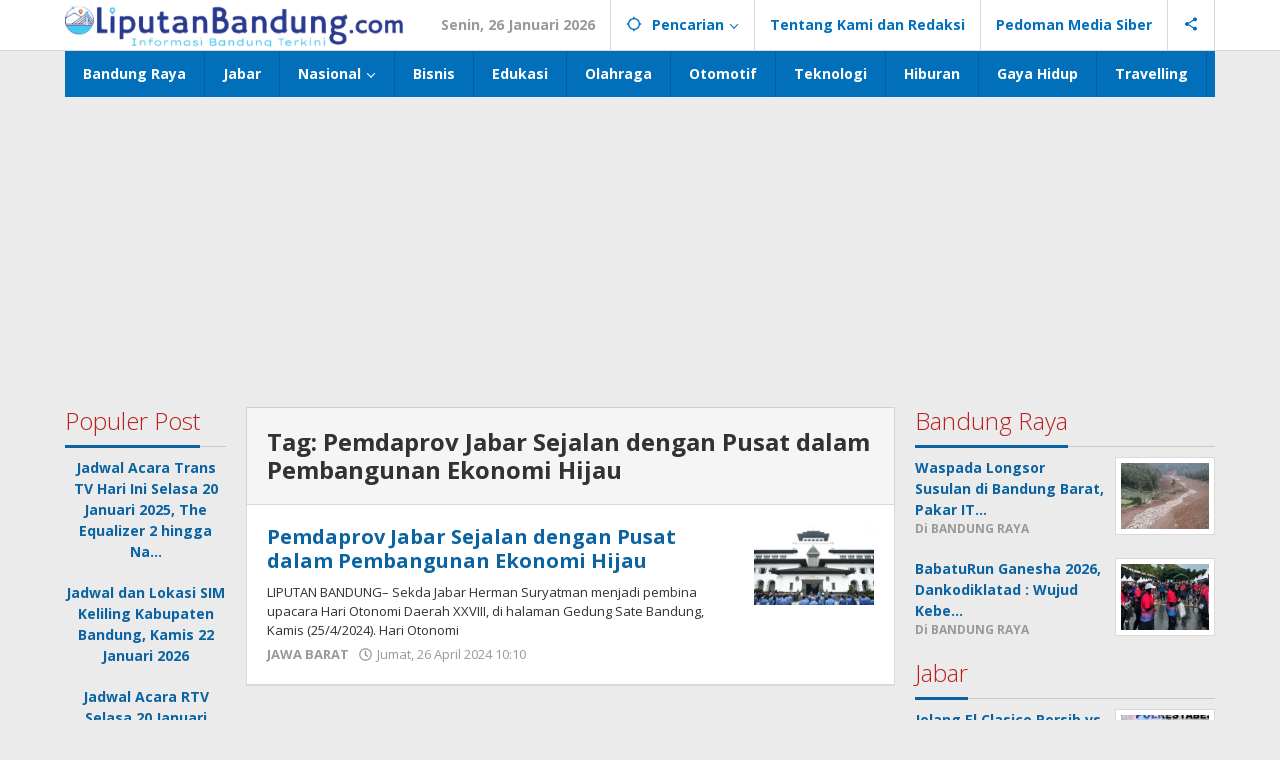

--- FILE ---
content_type: text/html; charset=UTF-8
request_url: https://liputanbandung.com/tag/pemdaprov-jabar-sejalan-dengan-pusat-dalam-pembangunan-ekonomi-hijau/
body_size: 15865
content:
<!DOCTYPE html>
<html lang="id">
<head itemscope="itemscope" itemtype="https://schema.org/WebSite">
<meta charset="UTF-8">
<meta name="viewport" content="width=device-width, initial-scale=1">
<meta property="og:image" content="https://liputanbandung.com/wp-content/uploads/2024/04/IMG_20240426_100605.jpg">

<link rel="profile" href="https://gmpg.org/xfn/11">

<meta name='robots' content='index, follow, max-image-preview:large, max-snippet:-1, max-video-preview:-1' />
	<style>img:is([sizes="auto" i], [sizes^="auto," i]) { contain-intrinsic-size: 3000px 1500px }</style>
	
	<!-- This site is optimized with the Yoast SEO plugin v26.6 - https://yoast.com/wordpress/plugins/seo/ -->
	<title>Pemdaprov Jabar Sejalan dengan Pusat dalam Pembangunan Ekonomi Hijau Archive - Liputan Bandung</title>
	<link rel="canonical" href="https://liputanbandung.com/tag/pemdaprov-jabar-sejalan-dengan-pusat-dalam-pembangunan-ekonomi-hijau/" />
	<meta property="og:locale" content="id_ID" />
	<meta property="og:type" content="article" />
	<meta property="og:title" content="Pemdaprov Jabar Sejalan dengan Pusat dalam Pembangunan Ekonomi Hijau Archive - Liputan Bandung" />
	<meta property="og:url" content="https://liputanbandung.com/tag/pemdaprov-jabar-sejalan-dengan-pusat-dalam-pembangunan-ekonomi-hijau/" />
	<meta property="og:site_name" content="Liputan Bandung" />
	<meta property="og:image" content="https://liputanbandung.com/wp-content/uploads/2025/09/Desain-tanpa-judul-3.png" />
	<meta property="og:image:width" content="1645" />
	<meta property="og:image:height" content="219" />
	<meta property="og:image:type" content="image/png" />
	<meta name="twitter:card" content="summary_large_image" />
	<script type="application/ld+json" class="yoast-schema-graph">{"@context":"https://schema.org","@graph":[{"@type":"CollectionPage","@id":"https://liputanbandung.com/tag/pemdaprov-jabar-sejalan-dengan-pusat-dalam-pembangunan-ekonomi-hijau/","url":"https://liputanbandung.com/tag/pemdaprov-jabar-sejalan-dengan-pusat-dalam-pembangunan-ekonomi-hijau/","name":"Pemdaprov Jabar Sejalan dengan Pusat dalam Pembangunan Ekonomi Hijau Archive - Liputan Bandung","isPartOf":{"@id":"https://liputanbandung.com/#website"},"primaryImageOfPage":{"@id":"https://liputanbandung.com/tag/pemdaprov-jabar-sejalan-dengan-pusat-dalam-pembangunan-ekonomi-hijau/#primaryimage"},"image":{"@id":"https://liputanbandung.com/tag/pemdaprov-jabar-sejalan-dengan-pusat-dalam-pembangunan-ekonomi-hijau/#primaryimage"},"thumbnailUrl":"https://liputanbandung.com/wp-content/uploads/2024/04/IMG_20240426_100605.jpg","breadcrumb":{"@id":"https://liputanbandung.com/tag/pemdaprov-jabar-sejalan-dengan-pusat-dalam-pembangunan-ekonomi-hijau/#breadcrumb"},"inLanguage":"id"},{"@type":"ImageObject","inLanguage":"id","@id":"https://liputanbandung.com/tag/pemdaprov-jabar-sejalan-dengan-pusat-dalam-pembangunan-ekonomi-hijau/#primaryimage","url":"https://liputanbandung.com/wp-content/uploads/2024/04/IMG_20240426_100605.jpg","contentUrl":"https://liputanbandung.com/wp-content/uploads/2024/04/IMG_20240426_100605.jpg","width":1200,"height":800,"caption":"Pemdaprov Jabar Sejalan dengan Pusat dalam Pembangunan Ekonomi Hijau"},{"@type":"BreadcrumbList","@id":"https://liputanbandung.com/tag/pemdaprov-jabar-sejalan-dengan-pusat-dalam-pembangunan-ekonomi-hijau/#breadcrumb","itemListElement":[{"@type":"ListItem","position":1,"name":"Home","item":"https://liputanbandung.com/"},{"@type":"ListItem","position":2,"name":"Pemdaprov Jabar Sejalan dengan Pusat dalam Pembangunan Ekonomi Hijau"}]},{"@type":"WebSite","@id":"https://liputanbandung.com/#website","url":"https://liputanbandung.com/","name":"Liputan Bandung","description":"Informasi Bandung Terkini","publisher":{"@id":"https://liputanbandung.com/#/schema/person/1dc907562a865a7342b8f1a1260a518b"},"potentialAction":[{"@type":"SearchAction","target":{"@type":"EntryPoint","urlTemplate":"https://liputanbandung.com/?s={search_term_string}"},"query-input":{"@type":"PropertyValueSpecification","valueRequired":true,"valueName":"search_term_string"}}],"inLanguage":"id"},{"@type":["Person","Organization"],"@id":"https://liputanbandung.com/#/schema/person/1dc907562a865a7342b8f1a1260a518b","name":"Liputan Bandung","image":{"@type":"ImageObject","inLanguage":"id","@id":"https://liputanbandung.com/#/schema/person/image/","url":"https://secure.gravatar.com/avatar/976dc70a556e4d351de5d08c881bca21f0940315fb0a5c4d88ae8a3e7705c668?s=96&d=mm&r=g","contentUrl":"https://secure.gravatar.com/avatar/976dc70a556e4d351de5d08c881bca21f0940315fb0a5c4d88ae8a3e7705c668?s=96&d=mm&r=g","caption":"Liputan Bandung"},"logo":{"@id":"https://liputanbandung.com/#/schema/person/image/"},"sameAs":["https://liputanbandung.com"]}]}</script>
	<!-- / Yoast SEO plugin. -->


<link rel='dns-prefetch' href='//fonts.googleapis.com' />
<link rel="alternate" type="application/rss+xml" title="Liputan Bandung &raquo; Feed" href="https://liputanbandung.com/feed/" />
<link rel="alternate" type="application/rss+xml" title="Liputan Bandung &raquo; Umpan Komentar" href="https://liputanbandung.com/comments/feed/" />
<link rel="alternate" type="application/rss+xml" title="Liputan Bandung &raquo; Pemdaprov Jabar Sejalan dengan Pusat dalam Pembangunan Ekonomi Hijau Umpan Tag" href="https://liputanbandung.com/tag/pemdaprov-jabar-sejalan-dengan-pusat-dalam-pembangunan-ekonomi-hijau/feed/" />
<script type="text/javascript">
/* <![CDATA[ */
window._wpemojiSettings = {"baseUrl":"https:\/\/s.w.org\/images\/core\/emoji\/16.0.1\/72x72\/","ext":".png","svgUrl":"https:\/\/s.w.org\/images\/core\/emoji\/16.0.1\/svg\/","svgExt":".svg","source":{"concatemoji":"https:\/\/liputanbandung.com\/wp-includes\/js\/wp-emoji-release.min.js?ver=6.8.2"}};
/*! This file is auto-generated */
!function(s,n){var o,i,e;function c(e){try{var t={supportTests:e,timestamp:(new Date).valueOf()};sessionStorage.setItem(o,JSON.stringify(t))}catch(e){}}function p(e,t,n){e.clearRect(0,0,e.canvas.width,e.canvas.height),e.fillText(t,0,0);var t=new Uint32Array(e.getImageData(0,0,e.canvas.width,e.canvas.height).data),a=(e.clearRect(0,0,e.canvas.width,e.canvas.height),e.fillText(n,0,0),new Uint32Array(e.getImageData(0,0,e.canvas.width,e.canvas.height).data));return t.every(function(e,t){return e===a[t]})}function u(e,t){e.clearRect(0,0,e.canvas.width,e.canvas.height),e.fillText(t,0,0);for(var n=e.getImageData(16,16,1,1),a=0;a<n.data.length;a++)if(0!==n.data[a])return!1;return!0}function f(e,t,n,a){switch(t){case"flag":return n(e,"\ud83c\udff3\ufe0f\u200d\u26a7\ufe0f","\ud83c\udff3\ufe0f\u200b\u26a7\ufe0f")?!1:!n(e,"\ud83c\udde8\ud83c\uddf6","\ud83c\udde8\u200b\ud83c\uddf6")&&!n(e,"\ud83c\udff4\udb40\udc67\udb40\udc62\udb40\udc65\udb40\udc6e\udb40\udc67\udb40\udc7f","\ud83c\udff4\u200b\udb40\udc67\u200b\udb40\udc62\u200b\udb40\udc65\u200b\udb40\udc6e\u200b\udb40\udc67\u200b\udb40\udc7f");case"emoji":return!a(e,"\ud83e\udedf")}return!1}function g(e,t,n,a){var r="undefined"!=typeof WorkerGlobalScope&&self instanceof WorkerGlobalScope?new OffscreenCanvas(300,150):s.createElement("canvas"),o=r.getContext("2d",{willReadFrequently:!0}),i=(o.textBaseline="top",o.font="600 32px Arial",{});return e.forEach(function(e){i[e]=t(o,e,n,a)}),i}function t(e){var t=s.createElement("script");t.src=e,t.defer=!0,s.head.appendChild(t)}"undefined"!=typeof Promise&&(o="wpEmojiSettingsSupports",i=["flag","emoji"],n.supports={everything:!0,everythingExceptFlag:!0},e=new Promise(function(e){s.addEventListener("DOMContentLoaded",e,{once:!0})}),new Promise(function(t){var n=function(){try{var e=JSON.parse(sessionStorage.getItem(o));if("object"==typeof e&&"number"==typeof e.timestamp&&(new Date).valueOf()<e.timestamp+604800&&"object"==typeof e.supportTests)return e.supportTests}catch(e){}return null}();if(!n){if("undefined"!=typeof Worker&&"undefined"!=typeof OffscreenCanvas&&"undefined"!=typeof URL&&URL.createObjectURL&&"undefined"!=typeof Blob)try{var e="postMessage("+g.toString()+"("+[JSON.stringify(i),f.toString(),p.toString(),u.toString()].join(",")+"));",a=new Blob([e],{type:"text/javascript"}),r=new Worker(URL.createObjectURL(a),{name:"wpTestEmojiSupports"});return void(r.onmessage=function(e){c(n=e.data),r.terminate(),t(n)})}catch(e){}c(n=g(i,f,p,u))}t(n)}).then(function(e){for(var t in e)n.supports[t]=e[t],n.supports.everything=n.supports.everything&&n.supports[t],"flag"!==t&&(n.supports.everythingExceptFlag=n.supports.everythingExceptFlag&&n.supports[t]);n.supports.everythingExceptFlag=n.supports.everythingExceptFlag&&!n.supports.flag,n.DOMReady=!1,n.readyCallback=function(){n.DOMReady=!0}}).then(function(){return e}).then(function(){var e;n.supports.everything||(n.readyCallback(),(e=n.source||{}).concatemoji?t(e.concatemoji):e.wpemoji&&e.twemoji&&(t(e.twemoji),t(e.wpemoji)))}))}((window,document),window._wpemojiSettings);
/* ]]> */
</script>
<link rel='stylesheet' id='dashicons-css' href='https://liputanbandung.com/wp-includes/css/dashicons.min.css?ver=6.8.2' type='text/css' media='all' />
<link rel='stylesheet' id='post-views-counter-frontend-css' href='https://liputanbandung.com/wp-content/plugins/post-views-counter/css/frontend.min.css?ver=1.6.0' type='text/css' media='all' />
<style id='wp-emoji-styles-inline-css' type='text/css'>

	img.wp-smiley, img.emoji {
		display: inline !important;
		border: none !important;
		box-shadow: none !important;
		height: 1em !important;
		width: 1em !important;
		margin: 0 0.07em !important;
		vertical-align: -0.1em !important;
		background: none !important;
		padding: 0 !important;
	}
</style>
<link rel='stylesheet' id='majalahpro-core-css' href='https://liputanbandung.com/wp-content/plugins/majalahpro-core/css/majalahpro-core.css?ver=1.2.9' type='text/css' media='all' />
<link rel='stylesheet' id='majalahpro-fonts-css' href='https://fonts.googleapis.com/css?family=Open+Sans%3Aregular%2Citalic%2C700%2C300%26subset%3Dlatin%2C&#038;ver=1.3.1' type='text/css' media='all' />
<link rel='stylesheet' id='majalahpro-style-css' href='https://liputanbandung.com/wp-content/themes/majalahpro/style.css?ver=1.3.1' type='text/css' media='all' />
<style id='majalahpro-style-inline-css' type='text/css'>
body{color:#323233;font-family:"Open Sans",arial,sans-serif;}kbd,a.button,button,.button,button.button,input[type="button"],input[type="reset"],input[type="submit"],#infinite-handle span,ol.comment-list li div.reply .comment-reply-link,#cancel-comment-reply-link,.tagcloud a,.tagcloud ul,ul.page-numbers li span.page-numbers,.prevnextpost-links a .prevnextpost,.page-links .page-link-number,.sidr,#navigationamp,.firstpage-title,.gmr-ajax-tab > li > a.js-tabs__title-active,.gmr-ajax-tab > li > a.js-tabs__title-active:focus,.gmr-ajax-tab > li > a.js-tabs__title-active:hover,#secondary-slider .splide__slide.is-active{background-color:#0b63a1;}#primary-menu .sub-menu-search,#primary-menu .sub-menu,#primary-menu .children,.gmr-ajax-loader{border-bottom-color:#0b63a1;}blockquote,a.button,button,.button,button.button,input[type="button"],input[type="reset"],input[type="submit"],.gmr-theme div.sharedaddy h3.sd-title:before,.bypostauthor > .comment-body,ol.comment-list li .comment-meta:after,.widget-title span{border-color:#0b63a1;}.gmr-meta-topic a,h3.widget-title,h3.related-title,.gmr-owl-carousel .gmr-slide-topic a,.gmr-module-slide-topic a{color:#b9201f;}#secondary-slider{border-top-color:#b9201f;}.gmr-owl-carousel .gmr-slide-topic a,.gmr-firstbox-content{border-color:#b9201f;}a{color:#0b63a1;}.gmr-secondmenu #primary-menu > li.page_item_has_children > a:after,.gmr-secondmenu #primary-menu > li.menu-item-has-children > a:after,.gmr-secondmenu #primary-menu .sub-menu-search > li.page_item_has_children > a:after,.gmr-secondmenu #primary-menu .sub-menu-search > li.menu-item-has-children > a:after,.gmr-secondmenu #primary-menu .sub-menu > li.page_item_has_children > a:after,.gmr-secondmenu #primary-menu .sub-menu > li.menu-item-has-children > a:after,.gmr-secondmenu #primary-menu .children > li.page_item_has_children > a:after,.gmr-secondmenu #primary-menu .children > li.menu-item-has-children > a:after{border-color:#0b63a1;}a:hover,a:focus,a:active{color:#0b63a1;}.gmr-topnavmenu #primary-menu > li.page_item_has_children:hover > a:after,.gmr-topnavmenu #primary-menu > li.menu-item-has-children:hover > a:after{border-color:#0b63a1;}.site-title a{color:#0b63a1;}.site-description{color:#999999;}.gmr-logo{margin-top:3px;}.gmr-menuwrap,.gmr-sticky .top-header.sticky-menu,.gmr-mainmenu #primary-menu .sub-menu,.gmr-mainmenu #primary-menu .children{background-color:#016fba;}#gmr-responsive-menu,.gmr-mainmenu #primary-menu > li > a{color:#ffffff;}.gmr-mainmenu #primary-menu > li.menu-border > a span,.gmr-mainmenu #primary-menu > li.page_item_has_children > a:after,.gmr-mainmenu #primary-menu > li.menu-item-has-children > a:after,.gmr-mainmenu #primary-menu .sub-menu-search > li.page_item_has_children > a:after,.gmr-mainmenu #primary-menu .sub-menu-search > li.menu-item-has-children > a:after,.gmr-mainmenu #primary-menu .sub-menu > li.page_item_has_children > a:after,.gmr-mainmenu #primary-menu .sub-menu > li.menu-item-has-children > a:after,.gmr-mainmenu #primary-menu .children > li.page_item_has_children > a:after,.gmr-mainmenu #primary-menu .children > li.menu-item-has-children > a:after{border-color:#ffffff;}#gmr-responsive-menu:hover,.gmr-mainmenu #primary-menu > li:hover > a,.gmr-mainmenu #primary-menu .current-menu-item > a,.gmr-mainmenu #primary-menu .current-menu-ancestor > a,.gmr-mainmenu #primary-menu .current_page_item > a,.gmr-mainmenu #primary-menu .current_page_ancestor > a,.gmr-mainmenu .search-trigger .gmr-icon:hover{color:#ffffff;}.gmr-mainmenu #primary-menu > li.menu-border:hover > a span,.gmr-mainmenu #primary-menu > li.menu-border.current-menu-item > a span,.gmr-mainmenu #primary-menu > li.menu-border.current-menu-ancestor > a span,.gmr-mainmenu #primary-menu > li.menu-border.current_page_item > a span,.gmr-mainmenu #primary-menu > li.menu-border.current_page_ancestor > a span,.gmr-mainmenu #primary-menu > li.page_item_has_children:hover > a:after,.gmr-mainmenu #primary-menu > li.menu-item-has-children:hover > a:after{border-color:#ffffff;}.gmr-mainmenu #primary-menu > li:hover > a,.gmr-mainmenu #primary-menu .current-menu-item > a,.gmr-mainmenu #primary-menu .current-menu-ancestor > a,.gmr-mainmenu #primary-menu .current_page_item > a,.gmr-mainmenu #primary-menu .current_page_ancestor > a{background-color:#0b63a1;}.gmr-topnavwrap{background-color:#ffffff;}#gmr-topnavresponsive-menu svg,.gmr-topnavmenu #primary-menu > li > a,.gmr-social-icon ul > li > a,.search-trigger .gmr-icon{color:#016fba;}.gmr-topnavmenu #primary-menu > li.menu-border > a span,.gmr-topnavmenu #primary-menu > li.page_item_has_children > a:after,.gmr-topnavmenu #primary-menu > li.menu-item-has-children > a:after,.gmr-topnavmenu #primary-menu .sub-menu-search > li.page_item_has_children > a:after,.gmr-topnavmenu #primary-menu .sub-menu-search > li.menu-item-has-children > a:after,.gmr-topnavmenu #primary-menu .sub-menu > li.page_item_has_children > a:after,.gmr-topnavmenu #primary-menu .sub-menu > li.menu-item-has-children > a:after,.gmr-topnavmenu #primary-menu .children > li.page_item_has_children > a:after,.gmr-topnavmenu #primary-menu .children > li.menu-item-has-children > a:after{border-color:#016fba;}#gmr-topnavresponsive-menu:hover,.gmr-topnavmenu #primary-menu > li:hover > a,.gmr-topnavmenu #primary-menu .current-menu-item > a,.gmr-topnavmenu #primary-menu .current-menu-ancestor > a,.gmr-topnavmenu #primary-menu .current_page_item > a,.gmr-topnavmenu #primary-menu .current_page_ancestor > a,.gmr-social-icon ul > li > a:hover{color:#0b63a1;}.gmr-topnavmenu #primary-menu > li.menu-border:hover > a span,.gmr-topnavmenu #primary-menu > li.menu-border.current-menu-item > a span,.gmr-topnavmenu #primary-menu > li.menu-border.current-menu-ancestor > a span,.gmr-topnavmenu #primary-menu > li.menu-border.current_page_item > a span,.gmr-topnavmenu #primary-menu > li.menu-border.current_page_ancestor > a span,.gmr-topnavmenu #primary-menu > li.page_item_has_children:hover > a:after,.gmr-topnavmenu #primary-menu > li.menu-item-has-children:hover > a:after{border-color:#0b63a1;}.page-title,.breadcrumbs,.gmr-authorbox,.module-slide-tabs,.related-title{background-color:#f5f5f5;}.site-main,.gmr-infinite-selector.gmr-related-infinite #gmr-main-load .item-infinite .item-box,.majalahpro-core-related-post .gmr-newinfinite{background-color:#ffffff;}h1,h2,h3,h4,h5,h6,.h1,.h2,.h3,.h4,.h5,.h6,.site-title,#gmr-responsive-menu,.gmr-mainmenu #primary-menu > li > a{font-family:"Open Sans",arial,sans-serif;}body,.gmr-gallery-related ul li,.gmr-module-posts ul li{font-weight:600;font-size:14px;}.entry-content-single{font-size:17px;}h1{font-size:30px;}h2{font-size:26px;}h3{font-size:24px;}h4{font-size:22px;}h5{font-size:20px;}h6{font-size:18px;}.widget-footer{background-color:#ffffff;}.site-footer{color:#323233;}.site-footer a{color:#999;}.site-footer a:hover{color:#999;}
</style>
<script type="text/javascript" src="https://liputanbandung.com/wp-includes/js/jquery/jquery.min.js?ver=3.7.1" id="jquery-core-js"></script>
<script type="text/javascript" src="https://liputanbandung.com/wp-includes/js/jquery/jquery-migrate.min.js?ver=3.4.1" id="jquery-migrate-js"></script>
<script type="text/javascript" id="jquery-js-after">
/* <![CDATA[ */
jQuery(document).ready(function() {
	jQuery(".b83ca9897e3d0e12be4f8c8d96bd0d01").click(function() {
		jQuery.post(
			"https://liputanbandung.com/wp-admin/admin-ajax.php", {
				"action": "quick_adsense_onpost_ad_click",
				"quick_adsense_onpost_ad_index": jQuery(this).attr("data-index"),
				"quick_adsense_nonce": "05b1ad8fee",
			}, function(response) { }
		);
	});
});
/* ]]> */
</script>
<link rel="https://api.w.org/" href="https://liputanbandung.com/wp-json/" /><link rel="alternate" title="JSON" type="application/json" href="https://liputanbandung.com/wp-json/wp/v2/tags/415" /><link rel="EditURI" type="application/rsd+xml" title="RSD" href="https://liputanbandung.com/xmlrpc.php?rsd" />
<meta name="generator" content="WordPress 6.8.2" />
<script async src="https://pagead2.googlesyndication.com/pagead/js/adsbygoogle.js?client=ca-pub-5183866016870027" crossorigin="anonymous"></script><link rel="icon" href="https://liputanbandung.com/wp-content/uploads/2025/05/cropped-liputan-bandung-logo-32x32.png" sizes="32x32" />
<link rel="icon" href="https://liputanbandung.com/wp-content/uploads/2025/05/cropped-liputan-bandung-logo-192x192.png" sizes="192x192" />
<link rel="apple-touch-icon" href="https://liputanbandung.com/wp-content/uploads/2025/05/cropped-liputan-bandung-logo-180x180.png" />
<meta name="msapplication-TileImage" content="https://liputanbandung.com/wp-content/uploads/2025/05/cropped-liputan-bandung-logo-270x270.png" />
		<style type="text/css" id="wp-custom-css">
			/* Hilangkan tulisan "Dilihat" (versi lain di artikel) */
.view-single {
    display: none !important;
}

/* Hilangkan featured image otomatis di single post */
.single-post .post-thumbnail,
.single-post .featured-image,
.single-post .entry-header img {
    display: none !important;
}

/* Hilangkan gallery kecil di atas artikel */
.single-post .gmr-gallery {
    display: none !important;
}

/* Hilangkan Post Views counter (contoh: Post Views: 18) */
.post-views {
    display: none !important;
}

/* Hilangkan hanya iklan atas di homepage */
body.home #aswift_1_host,
body.home #aswift_1 {
    display: none !important;
    height: 0 !important;
    min-height: 0 !important;
    margin: 0 !important;
    padding: 0 !important;
    overflow: hidden !important;
}

/* Hilangkan hanya iklan pertama (atas) di homepage */
body.home ins.adsbygoogle:first-of-type {
    display: none !important;
    height: 0 !important;
    min-height: 0 !important;
    margin: 0 !important;
    padding: 0 !important;
    overflow: hidden !important;
}

.section-heading {
  margin: 25px 0 20px;
  padding-bottom: 5px;
  border-bottom: 2px solid #e0e0e0;
}

.section-heading h2 {
  font-size: 22px;
  font-weight: bold;
  margin: 0;
  padding-left: 12px;
  border-left: 5px solid #e63946; /* garis aksen merah */
  display: inline-block;
  color: #222;
}

/* Target tombol berikutnya */
a.next.page-numbers {
  font-size: 0 !important;       /* sembunyikan teks asli */
  position: relative;
  display: inline-block;
  min-width: 160px;              /* pastikan lebar cukup */
  text-align: center;           
  background-color: #0073aa;     /* warna box */
  border-radius: 5px;            /* sudut membulat */
  text-decoration: none;
  color: #fff !important;
  box-sizing: border-box;
}

/* Tambahkan teks baru */
a.next.page-numbers::after {
  content: "Berita Lainnya";
  font-size: 16px;
  font-weight: bold;
  color: #041672;
  position: relative;
}

/* Efek hover */
a.next.page-numbers:hover {
  background-color: #005f8d;
}

		</style>
		</head>

<body class="archive tag tag-pemdaprov-jabar-sejalan-dengan-pusat-dalam-pembangunan-ekonomi-hijau tag-415 wp-theme-majalahpro gmr-theme idtheme kentooz gmr-sticky group-blog hfeed" itemscope="itemscope" itemtype="https://schema.org/WebPage">
<a class="skip-link screen-reader-text" href="#main">Lewati ke konten</a>

<div class="top-header-second">
	<div class="gmr-topnavwrap clearfix">
		<div class="container">
			<div class="gmr-list-table">
				<div class="gmr-table-row">
					<div class="gmr-table-cell gmr-table-logo">
						<div class="gmr-mobilelogo">
							<div class="gmr-logo"><a href="https://liputanbandung.com/" class="custom-logo-link" itemprop="url" title="Liputan Bandung"><img src="https://liputanbandung.com/wp-content/uploads/2025/09/Desain-tanpa-judul-3.png" alt="Liputan Bandung" title="Liputan Bandung" /></a></div>						</div>
					</div>
					<div class="gmr-table-cell gmr-table-menu">
													<a id="gmr-topnavresponsive-menu" href="#menus" title="Menus" rel="nofollow"><svg xmlns="http://www.w3.org/2000/svg" xmlns:xlink="http://www.w3.org/1999/xlink" aria-hidden="true" role="img" style="vertical-align: -0.125em;" width="1em" height="1em" preserveAspectRatio="xMidYMid meet" viewBox="0 0 24 24"><path d="M3 18h18v-2H3v2zm0-5h18v-2H3v2zm0-7v2h18V6H3z" fill="currentColor"/></svg></a>
							<div class="close-topnavmenu-wrap"><a id="close-topnavmenu-button" rel="nofollow" href="#"><svg xmlns="http://www.w3.org/2000/svg" xmlns:xlink="http://www.w3.org/1999/xlink" aria-hidden="true" role="img" width="1em" height="1em" preserveAspectRatio="xMidYMid meet" viewBox="0 0 24 24"><g fill="currentColor"><path d="M12 2a10 10 0 1 0 10 10A10 10 0 0 0 12 2zm0 18a8 8 0 1 1 8-8a8 8 0 0 1-8 8z"/><path d="M14.71 9.29a1 1 0 0 0-1.42 0L12 10.59l-1.29-1.3a1 1 0 0 0-1.42 1.42l1.3 1.29l-1.3 1.29a1 1 0 0 0 0 1.42a1 1 0 0 0 1.42 0l1.29-1.3l1.29 1.3a1 1 0 0 0 1.42 0a1 1 0 0 0 0-1.42L13.41 12l1.3-1.29a1 1 0 0 0 0-1.42z"/></g></svg></a></div>
							<nav id="site-navigation" class="gmr-topnavmenu pull-right" role="navigation" itemscope="itemscope" itemtype="https://schema.org/SiteNavigationElement">
								<ul id="primary-menu" class="menu"><li class="menu-item menu-item-type-custom menu-item-object-custom menu-item-object-date"><span class="gmr-top-date" data-lang="id">&nbsp;</span></li><li class="menu-item menu-item-type-custom menu-item-object-custom menu-item-has-children gmr-search"><a href="#" title="Pencarian" rel="nofollow" itemprop="url"><svg xmlns="http://www.w3.org/2000/svg" xmlns:xlink="http://www.w3.org/1999/xlink" aria-hidden="true" role="img" style="vertical-align: -0.125em;" width="1em" height="1em" preserveAspectRatio="xMidYMid meet" viewBox="0 0 24 24"><path d="M20.94 11A8.994 8.994 0 0 0 13 3.06V1h-2v2.06A8.994 8.994 0 0 0 3.06 11H1v2h2.06A8.994 8.994 0 0 0 11 20.94V23h2v-2.06A8.994 8.994 0 0 0 20.94 13H23v-2h-2.06zM12 19c-3.87 0-7-3.13-7-7s3.13-7 7-7s7 3.13 7 7s-3.13 7-7 7z" fill="currentColor"/></svg><span itemprop="name">Pencarian</span></a><ul class="sub-menu-search"><li id="menu-item-search" class="menu-item menu-item-type-custom menu-item-object-custom menu-item-search"><form method="get" class="gmr-searchform searchform" action="https://liputanbandung.com/"><input type="text" name="s" id="s" placeholder="Pencarian" /></form></li></ul></li><li id="menu-item-12716" class="menu-item menu-item-type-post_type menu-item-object-page menu-item-12716"><a href="https://liputanbandung.com/susunan-redaksi/" itemprop="url"><span itemprop="name">Tentang Kami dan Redaksi</span></a></li>
<li id="menu-item-12717" class="menu-item menu-item-type-post_type menu-item-object-page menu-item-privacy-policy menu-item-12717"><a rel="privacy-policy" href="https://liputanbandung.com/pedoman-media-siber/" itemprop="url"><span itemprop="name">Pedoman Media Siber</span></a></li>

					<li class="menu-item menu-item-type-custom menu-item-object-custom gmr-social-menu">
						<a href="#" title="Social Network" rel="nofollow" class="gmr-social-mainlink" itemprop="url">
							<svg xmlns="http://www.w3.org/2000/svg" xmlns:xlink="http://www.w3.org/1999/xlink" aria-hidden="true" role="img" style="vertical-align: -0.125em;" width="1em" height="1em" preserveAspectRatio="xMidYMid meet" viewBox="0 0 24 24"><path d="M18 16.08c-.76 0-1.44.3-1.96.77L8.91 12.7c.05-.23.09-.46.09-.7s-.04-.47-.09-.7l7.05-4.11c.54.5 1.25.81 2.04.81c1.66 0 3-1.34 3-3s-1.34-3-3-3s-3 1.34-3 3c0 .24.04.47.09.7L8.04 9.81C7.5 9.31 6.79 9 6 9c-1.66 0-3 1.34-3 3s1.34 3 3 3c.79 0 1.5-.31 2.04-.81l7.12 4.16c-.05.21-.08.43-.08.65c0 1.61 1.31 2.92 2.92 2.92c1.61 0 2.92-1.31 2.92-2.92s-1.31-2.92-2.92-2.92z" fill="currentColor"/></svg>
						</a><ul class="sub-menu"><li class="menu-item menu-item-type-custom menu-item-object-custom menu-item-social-network"><a href="#" title="Facebook" class="facebook" target="_blank" rel="nofollow"><svg xmlns="http://www.w3.org/2000/svg" xmlns:xlink="http://www.w3.org/1999/xlink" aria-hidden="true" role="img" width="1em" height="1em" preserveAspectRatio="xMidYMid meet" viewBox="0 0 16 16"><g fill="currentColor"><path d="M16 8.049c0-4.446-3.582-8.05-8-8.05C3.58 0-.002 3.603-.002 8.05c0 4.017 2.926 7.347 6.75 7.951v-5.625h-2.03V8.05H6.75V6.275c0-2.017 1.195-3.131 3.022-3.131c.876 0 1.791.157 1.791.157v1.98h-1.009c-.993 0-1.303.621-1.303 1.258v1.51h2.218l-.354 2.326H9.25V16c3.824-.604 6.75-3.934 6.75-7.951z"/></g></svg>Facebook</a></li><li class="menu-item menu-item-type-custom menu-item-object-custom menu-item-social-network"><a href="https://x.com/liputanbandung1" title="Twitter" class="twitter" target="_blank" rel="nofollow"><svg xmlns="http://www.w3.org/2000/svg" aria-hidden="true" role="img" width="1em" height="1em" viewBox="0 0 24 24"><path fill="currentColor" d="M18.901 1.153h3.68l-8.04 9.19L24 22.846h-7.406l-5.8-7.584l-6.638 7.584H.474l8.6-9.83L0 1.154h7.594l5.243 6.932ZM17.61 20.644h2.039L6.486 3.24H4.298Z"></path></svg>Twitter</a></li><li class="menu-item menu-item-type-custom menu-item-object-custom menu-item-social-network"><a href="https://www.instagram.com/liputanbandungdotcom/" title="Instagram" class="instagram" target="_blank" rel="nofollow"><svg xmlns="http://www.w3.org/2000/svg" xmlns:xlink="http://www.w3.org/1999/xlink" aria-hidden="true" role="img" width="1em" height="1em" preserveAspectRatio="xMidYMid meet" viewBox="0 0 16 16"><g fill="currentColor"><path d="M8 0C5.829 0 5.556.01 4.703.048C3.85.088 3.269.222 2.76.42a3.917 3.917 0 0 0-1.417.923A3.927 3.927 0 0 0 .42 2.76C.222 3.268.087 3.85.048 4.7C.01 5.555 0 5.827 0 8.001c0 2.172.01 2.444.048 3.297c.04.852.174 1.433.372 1.942c.205.526.478.972.923 1.417c.444.445.89.719 1.416.923c.51.198 1.09.333 1.942.372C5.555 15.99 5.827 16 8 16s2.444-.01 3.298-.048c.851-.04 1.434-.174 1.943-.372a3.916 3.916 0 0 0 1.416-.923c.445-.445.718-.891.923-1.417c.197-.509.332-1.09.372-1.942C15.99 10.445 16 10.173 16 8s-.01-2.445-.048-3.299c-.04-.851-.175-1.433-.372-1.941a3.926 3.926 0 0 0-.923-1.417A3.911 3.911 0 0 0 13.24.42c-.51-.198-1.092-.333-1.943-.372C10.443.01 10.172 0 7.998 0h.003zm-.717 1.442h.718c2.136 0 2.389.007 3.232.046c.78.035 1.204.166 1.486.275c.373.145.64.319.92.599c.28.28.453.546.598.92c.11.281.24.705.275 1.485c.039.843.047 1.096.047 3.231s-.008 2.389-.047 3.232c-.035.78-.166 1.203-.275 1.485a2.47 2.47 0 0 1-.599.919c-.28.28-.546.453-.92.598c-.28.11-.704.24-1.485.276c-.843.038-1.096.047-3.232.047s-2.39-.009-3.233-.047c-.78-.036-1.203-.166-1.485-.276a2.478 2.478 0 0 1-.92-.598a2.48 2.48 0 0 1-.6-.92c-.109-.281-.24-.705-.275-1.485c-.038-.843-.046-1.096-.046-3.233c0-2.136.008-2.388.046-3.231c.036-.78.166-1.204.276-1.486c.145-.373.319-.64.599-.92c.28-.28.546-.453.92-.598c.282-.11.705-.24 1.485-.276c.738-.034 1.024-.044 2.515-.045v.002zm4.988 1.328a.96.96 0 1 0 0 1.92a.96.96 0 0 0 0-1.92zm-4.27 1.122a4.109 4.109 0 1 0 0 8.217a4.109 4.109 0 0 0 0-8.217zm0 1.441a2.667 2.667 0 1 1 0 5.334a2.667 2.667 0 0 1 0-5.334z"/></g></svg>Instagram</a></li><li class="menu-item menu-item-type-custom menu-item-object-custom menu-item-social-network"><a href="#" title="Tiktok" class="tiktok" target="_blank" rel="nofollow"><svg xmlns="http://www.w3.org/2000/svg" xmlns:xlink="http://www.w3.org/1999/xlink" aria-hidden="true" role="img" width="0.88em" height="1em" preserveAspectRatio="xMidYMid meet" viewBox="0 0 448 512"><path d="M448 209.91a210.06 210.06 0 0 1-122.77-39.25v178.72A162.55 162.55 0 1 1 185 188.31v89.89a74.62 74.62 0 1 0 52.23 71.18V0h88a121.18 121.18 0 0 0 1.86 22.17A122.18 122.18 0 0 0 381 102.39a121.43 121.43 0 0 0 67 20.14z" fill="currentColor"/></svg>Tiktok</a></li><li class="menu-item menu-item-type-custom menu-item-object-custom menu-item-social-network"><a href="https://liputanbandung.com/feed/" title="RSS" class="rss" target="_blank" rel="nofollow"><svg xmlns="http://www.w3.org/2000/svg" xmlns:xlink="http://www.w3.org/1999/xlink" aria-hidden="true" role="img" width="1em" height="1em" preserveAspectRatio="xMidYMid meet" viewBox="0 0 20 20"><path d="M14.92 18H18C18 9.32 10.82 2.25 2 2.25v3.02c7.12 0 12.92 5.71 12.92 12.73zm-5.44 0h3.08C12.56 12.27 7.82 7.6 2 7.6v3.02c2 0 3.87.77 5.29 2.16A7.292 7.292 0 0 1 9.48 18zm-5.35-.02c1.17 0 2.13-.93 2.13-2.09c0-1.15-.96-2.09-2.13-2.09c-1.18 0-2.13.94-2.13 2.09c0 1.16.95 2.09 2.13 2.09z" fill="currentColor"/></svg>RSS</a></li></ul></li></ul>							</nav><!-- #site-navigation -->
											</div>
				</div>
			</div>
					</div>
	</div>
</div>


	<header id="masthead" class="site-header" role="banner" itemscope="itemscope" itemtype="https://schema.org/WPHeader">
		<div class="top-header">
			<div class="container">
				<div class="gmr-menuwrap clearfix">
					<nav id="site-navigation" class="gmr-mainmenu" role="navigation" itemscope="itemscope" itemtype="https://schema.org/SiteNavigationElement">
						<ul id="primary-menu" class="menu"><li id="menu-item-316" class="menu-item menu-item-type-taxonomy menu-item-object-category menu-item-316"><a href="https://liputanbandung.com/bandung-raya/" itemprop="url"><span itemprop="name">Bandung Raya</span></a></li>
<li id="menu-item-318" class="menu-item menu-item-type-taxonomy menu-item-object-category menu-item-318"><a href="https://liputanbandung.com/jawa-barat/" itemprop="url"><span itemprop="name">Jabar</span></a></li>
<li id="menu-item-319" class="menu-item menu-item-type-taxonomy menu-item-object-category menu-item-has-children menu-item-319"><a href="https://liputanbandung.com/nasional/" itemprop="url"><span itemprop="name">Nasional</span></a>
<ul class="sub-menu">
	<li id="menu-item-317" class="menu-item menu-item-type-taxonomy menu-item-object-category menu-item-317"><a href="https://liputanbandung.com/internasional/" itemprop="url"><span itemprop="name">Internasional</span></a></li>
</ul>
</li>
<li id="menu-item-323" class="menu-item menu-item-type-taxonomy menu-item-object-category menu-item-323"><a href="https://liputanbandung.com/bisnis/" itemprop="url"><span itemprop="name">Bisnis</span></a></li>
<li id="menu-item-913" class="menu-item menu-item-type-taxonomy menu-item-object-category menu-item-913"><a href="https://liputanbandung.com/edukasi/" itemprop="url"><span itemprop="name">Edukasi</span></a></li>
<li id="menu-item-331" class="menu-item menu-item-type-taxonomy menu-item-object-category menu-item-331"><a href="https://liputanbandung.com/olahraga/" itemprop="url"><span itemprop="name">Olahraga</span></a></li>
<li id="menu-item-345" class="menu-item menu-item-type-taxonomy menu-item-object-category menu-item-345"><a href="https://liputanbandung.com/otomotif/" itemprop="url"><span itemprop="name">Otomotif</span></a></li>
<li id="menu-item-321" class="menu-item menu-item-type-taxonomy menu-item-object-category menu-item-321"><a href="https://liputanbandung.com/teknologi/" itemprop="url"><span itemprop="name">Teknologi</span></a></li>
<li id="menu-item-399" class="menu-item menu-item-type-taxonomy menu-item-object-category menu-item-399"><a href="https://liputanbandung.com/hiburan/" itemprop="url"><span itemprop="name">Hiburan</span></a></li>
<li id="menu-item-398" class="menu-item menu-item-type-taxonomy menu-item-object-category menu-item-398"><a href="https://liputanbandung.com/gaya-hidup/" itemprop="url"><span itemprop="name">Gaya Hidup</span></a></li>
<li id="menu-item-322" class="menu-item menu-item-type-taxonomy menu-item-object-category menu-item-322"><a href="https://liputanbandung.com/traveling/" itemprop="url"><span itemprop="name">Travelling</span></a></li>
</ul>					</nav><!-- #site-navigation -->
				</div>
			</div>
		</div><!-- .top-header -->
	</header><!-- #masthead -->

	
<div class="site inner-wrap" id="site-container">
	
	<div id="content" class="gmr-content">

		
		<div class="container">

			<div class="row">

<div id="primary" class="content-area col-md-content">

	<div class="row">
<aside id="secondary" class="widget-area col-md-sb-l pos-sticky" role="complementary" >
	<div id="majalahpro-core-mostview-7" class="widget majalahpro-core-form"><h3 class="widget-title"><span>Populer Post</span></h3>
			<div class="majalahpro-core-rp-widget">
				<div class="majalahpro-core-rp">
					<ul>
						<li>								<div class="majalahpro-core-rp-link clearfix">
									<a href="https://liputanbandung.com/hiburan/20/01/2026/jadwal-acara-trans-tv-hari-ini-selasa-20-januari-2025-the-equalizer-2-hingga-natural-born-killers/" itemprop="url" title="Permalink ke: Jadwal Acara Trans TV Hari Ini Selasa 20 Januari 2025, The Equalizer 2 hingga Natural Born Killers">
										
										<span class="majalahpro-core-rp-title">
											Jadwal Acara Trans TV Hari Ini Selasa 20 Januari 2025, The Equalizer 2 hingga Na&hellip;										</span>
									</a>
									
								</div>
								</li><li>								<div class="majalahpro-core-rp-link clearfix">
									<a href="https://liputanbandung.com/berita/22/01/2026/jadwal-dan-lokasi-sim-keliling-kabupaten-bandung-kamis-22-januari-2026/" itemprop="url" title="Permalink ke: Jadwal dan Lokasi SIM Keliling Kabupaten Bandung, Kamis 22 Januari 2026">
										
										<span class="majalahpro-core-rp-title">
											Jadwal dan Lokasi SIM Keliling Kabupaten Bandung, Kamis 22 Januari 2026										</span>
									</a>
									
								</div>
								</li><li>								<div class="majalahpro-core-rp-link clearfix">
									<a href="https://liputanbandung.com/hiburan/20/01/2026/jadwal-acara-rtv-selasa-20-januari-2026-blox-buster-ijin-ndan-hingga-lensa-indonesia-malam/" itemprop="url" title="Permalink ke: Jadwal Acara RTV Selasa 20 Januari 2026: Blox Buster, Ijin Ndan!, hingga Lensa Indonesia Malam">
										
										<span class="majalahpro-core-rp-title">
											Jadwal Acara RTV Selasa 20 Januari 2026: Blox Buster, Ijin Ndan!, hingga Lensa I&hellip;										</span>
									</a>
									
								</div>
								</li><li>								<div class="majalahpro-core-rp-link clearfix">
									<a href="https://liputanbandung.com/hiburan/20/01/2026/jadwal-acara-moji-tv-selasa-20-januari-2026-proliga-2026-hingga-harta-tahta-cinta/" itemprop="url" title="Permalink ke: Jadwal Acara Moji TV Selasa 20 Januari 2026: Proliga 2026 hingga Harta Tahta Cinta">
										
										<span class="majalahpro-core-rp-title">
											Jadwal Acara Moji TV Selasa 20 Januari 2026: Proliga 2026 hingga Harta Tahta Cin&hellip;										</span>
									</a>
									
								</div>
								</li><li>								<div class="majalahpro-core-rp-link clearfix">
									<a href="https://liputanbandung.com/berita/21/01/2026/jadwal-dan-lokasi-sim-keliling-kota-bandung-rabu-21-januari-2026/" itemprop="url" title="Permalink ke: Jadwal dan Lokasi SIM Keliling Kota Bandung, Rabu 21 Januari 2026">
										
										<span class="majalahpro-core-rp-title">
											Jadwal dan Lokasi SIM Keliling Kota Bandung, Rabu 21 Januari 2026										</span>
									</a>
									
								</div>
								</li><li>								<div class="majalahpro-core-rp-link clearfix">
									<a href="https://liputanbandung.com/gaya-hidup/20/01/2026/bandung-starts-here-23-paskal-resmi-jadi-rumah-baru-seluruh-komunitas-bandung/" itemprop="url" title="Permalink ke: Bandung Starts Here: 23 Paskal Resmi Jadi Rumah Baru Seluruh Komunitas Bandung">
										
										<span class="majalahpro-core-rp-title">
											Bandung Starts Here: 23 Paskal Resmi Jadi Rumah Baru Seluruh Komunitas Bandung										</span>
									</a>
									
								</div>
								</li><li>								<div class="majalahpro-core-rp-link clearfix">
									<a href="https://liputanbandung.com/bisnis/24/01/2026/telkom-witel-bandung-berkunjung-ke-stt-mandala/" itemprop="url" title="Permalink ke: Telkom Witel Bandung Berkunjung ke STT Mandala">
										
										<span class="majalahpro-core-rp-title">
											Telkom Witel Bandung Berkunjung ke STT Mandala										</span>
									</a>
									
								</div>
								</li><li>								<div class="majalahpro-core-rp-link clearfix">
									<a href="https://liputanbandung.com/bisnis/22/01/2026/smk-mahardika-batujajar-berkunjung-ke-innovation-center-telkom-corporate-university/" itemprop="url" title="Permalink ke: SMK Mahardika Batujajar Berkunjung ke Innovation Center Telkom Corporate University">
										
										<span class="majalahpro-core-rp-title">
											SMK Mahardika Batujajar Berkunjung ke Innovation Center Telkom Corporate Univers&hellip;										</span>
									</a>
									
								</div>
								</li><li>								<div class="majalahpro-core-rp-link clearfix">
									<a href="https://liputanbandung.com/bisnis/20/01/2026/sun-life-indonesia-perluas-kampanye-the-one-you-can-rely-on-ke-lebih-banyak-kota-tingkatkan-literasi-dan-inklusi-keuangan/" itemprop="url" title="Permalink ke: Sun Life Indonesia Perluas Kampanye &#8216;The One You Can Rely On&#8217;  ke Lebih Banyak Kota, Tingkatkan Literasi dan Inklusi Keuangan">
										
										<span class="majalahpro-core-rp-title">
											Sun Life Indonesia Perluas Kampanye &#8216;The One You Can Rely On&#8217;  ke Le&hellip;										</span>
									</a>
									
								</div>
								</li><li>								<div class="majalahpro-core-rp-link clearfix">
									<a href="https://liputanbandung.com/hiburan/21/01/2026/jadwal-acara-trans-tv-hari-ini-rabu-21-januari-2025-ada-bioskop-trans-tv-blacklight-dan-kickboxer/" itemprop="url" title="Permalink ke: Jadwal Acara Trans TV Hari Ini Rabu 21 Januari 2025, Ada Bioskop Trans TV Blacklight dan Kickboxer">
										
										<span class="majalahpro-core-rp-title">
											Jadwal Acara Trans TV Hari Ini Rabu 21 Januari 2025, Ada Bioskop Trans TV Blackl&hellip;										</span>
									</a>
									
								</div>
								</li>					</ul>
				</div>
			</div>

		</div><div id="text-7" class="widget widget_text">			<div class="textwidget"><p><script async src="https://pagead2.googlesyndication.com/pagead/js/adsbygoogle.js?client=ca-pub-5183866016870027" crossorigin="anonymous"></script></p>
</div>
		</div></aside><!-- #secondary -->
<div class="col-md-content-c">
		<h1 class="page-title" itemprop="headline"><span>Tag: <span>Pemdaprov Jabar Sejalan dengan Pusat dalam Pembangunan Ekonomi Hijau</span></span></h1>
		<main id="main" class="site-main gmr-infinite-selector" role="main">

		<div id="gmr-main-load">
<article id="post-1183" class="gmr-smallthumb clearfix item-infinite post-1183 post type-post status-publish format-standard has-post-thumbnail hentry category-jawa-barat tag-pemdaprov-jabar-sejalan-dengan-pusat-dalam-pembangunan-ekonomi-hijau" itemscope="itemscope" itemtype="https://schema.org/CreativeWork">

	<div class="gmr-box-content gmr-archive clearfix">

		<div class="content-thumbnail"><a href="https://liputanbandung.com/jawa-barat/26/04/2024/pemdaprov-jabar-sejalan-dengan-pusat-dalam-pembangunan-ekonomi-hijau/" itemprop="url" title="Tautan ke: Pemdaprov Jabar Sejalan dengan Pusat dalam Pembangunan Ekonomi Hijau" rel="bookmark"><img width="148" height="99" src="https://liputanbandung.com/wp-content/uploads/2024/04/IMG_20240426_100605-300x200.jpg" class="attachment-medium size-medium wp-post-image" alt="" decoding="async" srcset="https://liputanbandung.com/wp-content/uploads/2024/04/IMG_20240426_100605-300x200.jpg 300w, https://liputanbandung.com/wp-content/uploads/2024/04/IMG_20240426_100605-1024x683.jpg 1024w, https://liputanbandung.com/wp-content/uploads/2024/04/IMG_20240426_100605-768x512.jpg 768w, https://liputanbandung.com/wp-content/uploads/2024/04/IMG_20240426_100605-696x464.jpg 696w, https://liputanbandung.com/wp-content/uploads/2024/04/IMG_20240426_100605-1068x712.jpg 1068w, https://liputanbandung.com/wp-content/uploads/2024/04/IMG_20240426_100605.jpg 1200w" sizes="(max-width: 148px) 100vw, 148px" title="Pemdaprov Jabar Sejalan dengan Pusat dalam Pembangunan Ekonomi Hijau" /></a></div>		<div class="item-article">
			
			<header class="entry-header">
				<h2 class="entry-title" itemprop="headline">
					<a href="https://liputanbandung.com/jawa-barat/26/04/2024/pemdaprov-jabar-sejalan-dengan-pusat-dalam-pembangunan-ekonomi-hijau/" itemprop="url" title="
													Tautan ke: Pemdaprov Jabar Sejalan dengan Pusat dalam Pembangunan Ekonomi Hijau					" rel="bookmark">Pemdaprov Jabar Sejalan dengan Pusat dalam Pembangunan Ekonomi Hijau</a>
				</h2>

			</header><!-- .entry-header -->

			<div class="entry-content entry-content-archive" itemprop="text">
				<p>LIPUTAN BANDUNG&#8211; Sekda Jabar Herman Suryatman menjadi pembina upacara Hari Otonomi Daerah XXVIII, di halaman Gedung Sate Bandung, Kamis (25/4/2024). Hari Otonomi</p>
			</div><!-- .entry-content -->

			<div class="entry-meta">
				<div class="gmr-metacontent"><span class="cat-links"><a href="https://liputanbandung.com/jawa-barat/" rel="category tag">JAWA BARAT</a></span><span class="posted-on byline"><svg xmlns="http://www.w3.org/2000/svg" xmlns:xlink="http://www.w3.org/1999/xlink" aria-hidden="true" role="img" width="1em" height="1em" preserveAspectRatio="xMidYMid meet" viewBox="0 0 512 512"><path d="M256 8C119 8 8 119 8 256s111 248 248 248s248-111 248-248S393 8 256 8zm0 448c-110.5 0-200-89.5-200-200S145.5 56 256 56s200 89.5 200 200s-89.5 200-200 200zm61.8-104.4l-84.9-61.7c-3.1-2.3-4.9-5.9-4.9-9.7V116c0-6.6 5.4-12 12-12h32c6.6 0 12 5.4 12 12v141.7l66.8 48.6c5.4 3.9 6.5 11.4 2.6 16.8L334.6 349c-3.9 5.3-11.4 6.5-16.8 2.6z" fill="currentColor"/></svg><time class="entry-date published" itemprop="datePublished" datetime="2024-04-26T10:10:52+07:00">Jumat, 26 April 2024 10:10</time><time class="updated" datetime="2024-04-26T10:14:30+07:00">Jumat, 26 April 2024 10:14</time></span><span class="screen-reader-text">oleh <span class="entry-author vcard screen-reader-text" itemprop="author" itemscope="itemscope" itemtype="https://schema.org/person"><a class="url fn n" href="https://liputanbandung.com/author/hendra-karunia/" title="Tautan ke: Hendra Karunia" itemprop="url"><span itemprop="name">Hendra Karunia</span></a></span></span></div>			</div><!-- .entry-meta -->
		</div><!-- .item-article -->

	
	</div><!-- .gmr-box-content -->

</article><!-- #post-## -->
</div><div class="pagination"></div>
		</main><!-- #main -->
	</div>
		</div></div><!-- #primary -->


<aside id="secondary" class="widget-area col-md-sb-r pos-sticky" role="complementary" >
	<div id="majalahpro-core-rp-3" class="widget majalahpro-core-form"><h3 class="widget-title"><span>Bandung Raya</span></h3>
			<div class="majalahpro-core-rp-widget">
				<div class="majalahpro-core-rp">
					<ul>
						<li>								<div class="majalahpro-core-rp-link clearfix">
									<a href="https://liputanbandung.com/bandung-raya/26/01/2026/waspada-longsor-susulan-di-bandung-barat-pakar-itb-ungkap-tanda-alam-yang-harus-diwaspadai/" itemprop="url" title="Permalink ke: Waspada Longsor Susulan di Bandung Barat, Pakar ITB Ungkap Tanda Alam yang Harus Diwaspadai">
										<img width="148" height="111" src="https://liputanbandung.com/wp-content/uploads/2026/01/FotoJet-2026-01-26T090956.984-148x111.jpg" class="attachment-medium size-medium wp-post-image" alt="Waspada Longsor Susulan di Bandung Barat, Pakar ITB Ungkap Tanda Alam yang Harus Diwaspadai" decoding="async" loading="lazy" title="Waspada Longsor Susulan di Bandung Barat, Pakar ITB Ungkap Tanda Alam yang Harus Diwaspadai" />
										<span class="majalahpro-core-rp-title">
											Waspada Longsor Susulan di Bandung Barat, Pakar IT&hellip;										</span>
									</a>
																			<div class="majalahpro-core-rp-meta majalahpro-core-rp-categories">
											Di BANDUNG RAYA										</div>
																	</div>
								</li><li>								<div class="majalahpro-core-rp-link clearfix">
									<a href="https://liputanbandung.com/bandung-raya/19/01/2026/babaturun-ganesha-2026-dankodiklatad-wujud-kebersamaan-kodiklatad-dengan-masyarakat/" itemprop="url" title="Permalink ke: BabatuRun Ganesha 2026, Dankodiklatad : Wujud Kebersamaan Kodiklatad Dengan Masyarakat">
										<img width="148" height="111" src="https://liputanbandung.com/wp-content/uploads/2026/01/FotoJet-2026-01-19T094700.445-148x111.jpg" class="attachment-medium size-medium wp-post-image" alt="BabatuRun Ganesha 2026, Dankodiklatad : Wujud Kebersamaan Kodiklatad Dengan Masyarakat" decoding="async" loading="lazy" title="BabatuRun Ganesha 2026, Dankodiklatad : Wujud Kebersamaan Kodiklatad Dengan Masyarakat" />
										<span class="majalahpro-core-rp-title">
											BabatuRun Ganesha 2026, Dankodiklatad : Wujud Kebe&hellip;										</span>
									</a>
																			<div class="majalahpro-core-rp-meta majalahpro-core-rp-categories">
											Di BANDUNG RAYA										</div>
																	</div>
								</li>					</ul>
				</div>
			</div>

		</div><div id="majalahpro-core-rp-4" class="widget majalahpro-core-form"><h3 class="widget-title"><span>Jabar</span></h3>
			<div class="majalahpro-core-rp-widget">
				<div class="majalahpro-core-rp">
					<ul>
						<li>								<div class="majalahpro-core-rp-link clearfix">
									<a href="https://liputanbandung.com/jawa-barat/09/01/2026/jelang-el-clasico-persib-vs-persija-wagub-jabar-imbau-bobotoh-gelar-nobar/" itemprop="url" title="Permalink ke: Jelang El Clasico Persib vs Persija, Wagub Jabar Imbau Bobotoh Gelar Nobar">
										<img width="148" height="111" src="https://liputanbandung.com/wp-content/uploads/2026/01/FotoJet-2026-01-09T080435.083-148x111.jpg" class="attachment-medium size-medium wp-post-image" alt="Jelang El Clasico Persib vs Persija, Wagub Jabar Imbau Bobotoh Gelar Nobar" decoding="async" loading="lazy" title="Jelang El Clasico Persib vs Persija, Wagub Jabar Imbau Bobotoh Gelar Nobar" />
										<span class="majalahpro-core-rp-title">
											Jelang El Clasico Persib vs Persija, Wagub Jabar I&hellip;										</span>
									</a>
																			<div class="majalahpro-core-rp-meta majalahpro-core-rp-categories">
											Di JAWA BARAT										</div>
																	</div>
								</li><li>								<div class="majalahpro-core-rp-link clearfix">
									<a href="https://liputanbandung.com/jawa-barat/31/12/2025/pantau-pasar-jelang-tahun-baru-bulog-jabar-harga-pangan-relatif-stabil/" itemprop="url" title="Permalink ke: Pantau Pasar Jelang Tahun Baru, Bulog Jabar: Harga Pangan Relatif Stabil">
										<img width="148" height="111" src="https://liputanbandung.com/wp-content/uploads/2025/12/WhatsApp-Image-2025-12-31-at-17.56.36-148x111.jpeg" class="attachment-medium size-medium wp-post-image" alt="Pantau Pasar Jelang Tahun Baru, Bulog Jabar: Harga Pangan Relatif Stabil" decoding="async" loading="lazy" title="Pantau Pasar Jelang Tahun Baru, Bulog Jabar: Harga Pangan Relatif Stabil," />
										<span class="majalahpro-core-rp-title">
											Pantau Pasar Jelang Tahun Baru, Bulog Jabar: Harga&hellip;										</span>
									</a>
																			<div class="majalahpro-core-rp-meta majalahpro-core-rp-categories">
											Di JAWA BARAT										</div>
																	</div>
								</li>					</ul>
				</div>
			</div>

		</div><div id="majalahpro-core-mostview-3" class="widget majalahpro-core-form"><h3 class="widget-title"><span>Nasional</span></h3>
			<div class="majalahpro-core-rp-widget">
				<div class="majalahpro-core-rp">
					<ul>
						<li>								<div class="majalahpro-core-rp-link clearfix">
									<a href="https://liputanbandung.com/nasional/23/03/2025/panduan-lengkap-cara-login-cepat-ke-aplikasi-asn-digital-untuk-asn-dan-guru/" itemprop="url" title="Permalink ke: Panduan Lengkap Cara Login Cepat ke Aplikasi ASN Digital untuk ASN dan Guru">
										<img width="138" height="111" src="https://liputanbandung.com/wp-content/uploads/2025/03/WhatsApp-Image-2025-03-23-at-23.03.36-300x242.jpeg" class="attachment-medium size-medium wp-post-image" alt="" decoding="async" loading="lazy" srcset="https://liputanbandung.com/wp-content/uploads/2025/03/WhatsApp-Image-2025-03-23-at-23.03.36-300x242.jpeg 300w, https://liputanbandung.com/wp-content/uploads/2025/03/WhatsApp-Image-2025-03-23-at-23.03.36-768x620.jpeg 768w, https://liputanbandung.com/wp-content/uploads/2025/03/WhatsApp-Image-2025-03-23-at-23.03.36-696x562.jpeg 696w, https://liputanbandung.com/wp-content/uploads/2025/03/WhatsApp-Image-2025-03-23-at-23.03.36.jpeg 800w" sizes="auto, (max-width: 138px) 100vw, 138px" title="Panduan Lengkap Cara Login Cepat ke Aplikasi ASN Digital untuk ASN dan Guru" />
										<span class="majalahpro-core-rp-title">
											Panduan Lengkap Cara Login Cepat ke Aplikasi ASN D&hellip;										</span>
									</a>
																			<div class="majalahpro-core-rp-meta majalahpro-core-rp-categories">
											Di NASIONAL										</div>
										
								</div>
								</li><li>								<div class="majalahpro-core-rp-link clearfix">
									<a href="https://liputanbandung.com/nasional/27/05/2025/hasil-sidang-isbat-pemerintah-resmi-tetapkan-hari-raya-idul-adha-2025-jatuh-pada-jumat-6-juni-2025/" itemprop="url" title="Permalink ke: Hasil Sidang Isbat: Pemerintah Resmi Tetapkan Hari Raya Idul Adha 2025 Jatuh pada Jumat 6 Juni 2025">
										<img width="111" height="111" src="https://liputanbandung.com/wp-content/uploads/2025/05/FotoJet-2025-05-27T222904.570-150x150.jpg" class="attachment-medium size-medium wp-post-image" alt="" decoding="async" loading="lazy" srcset="https://liputanbandung.com/wp-content/uploads/2025/05/FotoJet-2025-05-27T222904.570-150x150.jpg 150w, https://liputanbandung.com/wp-content/uploads/2025/05/FotoJet-2025-05-27T222904.570-90x90.jpg 90w" sizes="auto, (max-width: 111px) 100vw, 111px" title="Hasil Sidang Isbat: Pemerintah Resmi Tetapkan Hari Raya Idul Adha 2025 Jatuh pada Jumat 6 Juni 2025" />
										<span class="majalahpro-core-rp-title">
											Hasil Sidang Isbat: Pemerintah Resmi Tetapkan Hari&hellip;										</span>
									</a>
																			<div class="majalahpro-core-rp-meta majalahpro-core-rp-categories">
											Di NASIONAL										</div>
										
								</div>
								</li>					</ul>
				</div>
			</div>

		</div><div id="majalahpro-core-rp-5" class="widget majalahpro-core-form"><h3 class="widget-title"><span>Internasional</span></h3>
			<div class="majalahpro-core-rp-widget">
				<div class="majalahpro-core-rp">
					<ul>
						<li>								<div class="majalahpro-core-rp-link clearfix">
									<a href="https://liputanbandung.com/internasional/12/11/2025/update-jadwal-acara-trans-tv-hari-ini-dunia-punya-cerita-bikin-laper-dan-bioskop-trans-tv/" itemprop="url" title="Permalink ke: Update Jadwal Acara Trans TV Hari Ini: Dunia Punya Cerita, Bikin Laper, dan Bioskop Trans TV">
										<img width="148" height="111" src="https://liputanbandung.com/wp-content/uploads/2025/06/FotoJet-2025-06-09T145407.572-e1757822665648-148x111.jpg" class="attachment-medium size-medium wp-post-image" alt="Jadwal Acara Trans tv" decoding="async" loading="lazy" title="Jadwal Acara Trans TV" />
										<span class="majalahpro-core-rp-title">
											Update Jadwal Acara Trans TV Hari Ini: Dunia Punya&hellip;										</span>
									</a>
																			<div class="majalahpro-core-rp-meta majalahpro-core-rp-categories">
											Di INTERNASIONAL										</div>
																	</div>
								</li><li>								<div class="majalahpro-core-rp-link clearfix">
									<a href="https://liputanbandung.com/internasional/13/10/2025/erick-thohir-konsisten-tolak-atlet-israel-indonesia-siap-hadapi-gugatan-ke-pengadilan-cas/" itemprop="url" title="Permalink ke: Erick Thohir Konsisten Tolak Atlet Israel, Indonesia Siap Hadapi Gugatan ke Pengadilan CAS">
										<img width="148" height="111" src="https://liputanbandung.com/wp-content/uploads/2025/10/ezgif.com-webp-maker-68-148x111.webp" class="attachment-medium size-medium wp-post-image" alt="ilustrasi senam" decoding="async" loading="lazy" title="ilustrasi senam" />
										<span class="majalahpro-core-rp-title">
											Erick Thohir Konsisten Tolak Atlet Israel, Indones&hellip;										</span>
									</a>
																			<div class="majalahpro-core-rp-meta majalahpro-core-rp-categories">
											Di INTERNASIONAL										</div>
																	</div>
								</li>					</ul>
				</div>
			</div>

		</div><div id="majalahpro-core-rp-6" class="widget majalahpro-core-form"><h3 class="widget-title"><span>Bisnis</span></h3>
			<div class="majalahpro-core-rp-widget">
				<div class="majalahpro-core-rp">
					<ul>
						<li>								<div class="majalahpro-core-rp-link clearfix">
									<a href="https://liputanbandung.com/bisnis/26/01/2026/rumah-bumn-telkom-bandung-adakan-pelatihan-perencanaan-produk-dan-strategi-bisnis-bagi-umkm-bersama-unibi/" itemprop="url" title="Permalink ke: Rumah BUMN Telkom Bandung Adakan Pelatihan Perencanaan Produk dan Strategi Bisnis Bagi UMKM Bersama UNIBI">
										<img width="148" height="111" src="https://liputanbandung.com/wp-content/uploads/2026/01/7-148x111.jpg" class="attachment-medium size-medium wp-post-image" alt="" decoding="async" loading="lazy" srcset="https://liputanbandung.com/wp-content/uploads/2026/01/7-148x111.jpg 148w, https://liputanbandung.com/wp-content/uploads/2026/01/7-768x576.jpg 768w, https://liputanbandung.com/wp-content/uploads/2026/01/7.jpg 1200w" sizes="auto, (max-width: 148px) 100vw, 148px" title="Telkom" />
										<span class="majalahpro-core-rp-title">
											Rumah BUMN Telkom Bandung Adakan Pelatihan Perenca&hellip;										</span>
									</a>
																			<div class="majalahpro-core-rp-meta majalahpro-core-rp-categories">
											Di BISNIS										</div>
																	</div>
								</li>					</ul>
				</div>
			</div>

		</div><div id="majalahpro-core-rp-7" class="widget majalahpro-core-form"><h3 class="widget-title"><span>Edukasi</span></h3>
			<div class="majalahpro-core-rp-widget">
				<div class="majalahpro-core-rp">
					<ul>
						<li>								<div class="majalahpro-core-rp-link clearfix">
									<a href="https://liputanbandung.com/edukasi/15/01/2026/mengajar-di-jerman-dosen-itb-bawa-wajah-lanskap-media-indonesia-ke-rheinmain-university/" itemprop="url" title="Permalink ke: Mengajar di Jerman, Dosen ITB Bawa Wajah Lanskap Media Indonesia ke RheinMain University">
										<img width="148" height="111" src="https://liputanbandung.com/wp-content/uploads/2026/01/FotoJet-2026-01-15T000548.369-148x111.jpg" class="attachment-medium size-medium wp-post-image" alt="Dr. N. Nurlaela Arief, MBA., IAPR. bersama mahasiswa program International Media Management, RheinMain University of Applied Sciences, Wiesbaden, Jerman, dalam kegiatan International Guest Lecturer (2025). (Dok. pribadi)" decoding="async" loading="lazy" title="Dr. N. Nurlaela Arief, MBA., IAPR. bersama mahasiswa program International Media Management, RheinMain University of Applied Sciences, Wiesbaden, Jerman, dalam kegiatan International Guest Lecturer (2025). (Dok. pribadi)" />
										<span class="majalahpro-core-rp-title">
											Mengajar di Jerman, Dosen ITB Bawa Wajah Lanskap M&hellip;										</span>
									</a>
																			<div class="majalahpro-core-rp-meta majalahpro-core-rp-categories">
											Di EDUKASI										</div>
																	</div>
								</li>					</ul>
				</div>
			</div>

		</div><div id="majalahpro-core-rp-8" class="widget majalahpro-core-form"><h3 class="widget-title"><span>Olahraga</span></h3>
			<div class="majalahpro-core-rp-widget">
				<div class="majalahpro-core-rp">
					<ul>
						<li>								<div class="majalahpro-core-rp-link clearfix">
									<a href="https://liputanbandung.com/olahraga/26/01/2026/usai-kalahkan-psbs-biak-persib-bandung-resmi-perkenalkan-layvin-marc-kurzawa/" itemprop="url" title="Permalink ke: Usai Kalahkan PSBS Biak, PERSIB Bandung Resmi Perkenalkan Layvin Marc Kurzawa">
										<img width="148" height="111" src="https://liputanbandung.com/wp-content/uploads/2026/01/FotoJet-2026-01-26T083759.562-148x111.jpg" class="attachment-medium size-medium wp-post-image" alt="Usai Kalahkan PSBS Biak, PERSIB Bandung Resmi Perkenalkan Layvin Marc Kurzawa" decoding="async" loading="lazy" title="Usai Kalahkan PSBS Biak, PERSIB Bandung Resmi Perkenalkan Layvin Marc Kurzawa" />
										<span class="majalahpro-core-rp-title">
											Usai Kalahkan PSBS Biak, PERSIB Bandung Resmi Perk&hellip;										</span>
									</a>
																			<div class="majalahpro-core-rp-meta majalahpro-core-rp-categories">
											Di OLAHRAGA										</div>
																	</div>
								</li>					</ul>
				</div>
			</div>

		</div><div id="majalahpro-core-rp-9" class="widget majalahpro-core-form"><h3 class="widget-title"><span>Otomotif</span></h3>
			<div class="majalahpro-core-rp-widget">
				<div class="majalahpro-core-rp">
					<ul>
						<li>								<div class="majalahpro-core-rp-link clearfix">
									<a href="https://liputanbandung.com/otomatif/09/09/2017/harga-rp189-jutaan-mitsubishi-expander-mirip-pajero-sport/" itemprop="url" title="Permalink ke: Harga Rp189 Jutaan, Mitsubishi Expander Mirip Pajero Sport">
										<img width="148" height="83" src="https://liputanbandung.com/wp-content/uploads/2017/09/mitsubishi-mpv-expander_20170723_120849-min.jpg" class="attachment-medium size-medium wp-post-image" alt="Mitsubishi Mpv Expander" decoding="async" loading="lazy" title="mitsubishi mpv expander" />
										<span class="majalahpro-core-rp-title">
											Harga Rp189 Jutaan, Mitsubishi Expander Mirip Paje&hellip;										</span>
									</a>
																			<div class="majalahpro-core-rp-meta majalahpro-core-rp-categories">
											Di Otomatif										</div>
																	</div>
								</li>					</ul>
				</div>
			</div>

		</div><div id="majalahpro-core-rp-10" class="widget majalahpro-core-form"><h3 class="widget-title"><span>Teknologi</span></h3>
			<div class="majalahpro-core-rp-widget">
				<div class="majalahpro-core-rp">
					<ul>
						<li>								<div class="majalahpro-core-rp-link clearfix">
									<a href="https://liputanbandung.com/teknologi/24/01/2026/telkomsel-resmi-buka-internet-baik-festival-series-10-di-cimahi-bekali-pelajar-ai-kreatif-dan-aman/" itemprop="url" title="Permalink ke: Telkomsel Resmi Buka Internet BAIK Festival Series 10 di Cimahi, Bekali Pelajar AI Kreatif dan Aman">
										<img width="148" height="111" src="https://liputanbandung.com/wp-content/uploads/2026/01/IMG_20260124_084158-148x111.jpg" class="attachment-medium size-medium wp-post-image" alt="Telkomsel Resmi Buka Internet BAIK Festival Series 10 di Cimahi, Bekali Pelajar AI Kreatif dan Aman" decoding="async" loading="lazy" title="Telkomsel Resmi Buka Internet BAIK Festival Series 10 di Cimahi, Bekali Pelajar AI Kreatif dan Aman" />
										<span class="majalahpro-core-rp-title">
											Telkomsel Resmi Buka Internet BAIK Festival Series&hellip;										</span>
									</a>
																			<div class="majalahpro-core-rp-meta majalahpro-core-rp-categories">
											Di TEKNOLOGI										</div>
																	</div>
								</li>					</ul>
				</div>
			</div>

		</div><div id="majalahpro-core-rp-11" class="widget majalahpro-core-form"><h3 class="widget-title"><span>Hiburan</span></h3>
			<div class="majalahpro-core-rp-widget">
				<div class="majalahpro-core-rp">
					<ul>
						<li>								<div class="majalahpro-core-rp-link clearfix">
									<a href="https://liputanbandung.com/hiburan/23/01/2026/jadwal-acara-trans-tv-hari-ini-jumat-23-januari-2025-tayang-fall-dan-the-355/" itemprop="url" title="Permalink ke: Jadwal Acara Trans TV Hari Ini Jumat 23 Januari 2025, Tayang Fall dan The 355">
										<img width="148" height="111" src="https://liputanbandung.com/wp-content/uploads/2025/06/FotoJet-2025-06-09T145407.572-e1757822665648-148x111.jpg" class="attachment-medium size-medium wp-post-image" alt="Jadwal Acara Trans tv" decoding="async" loading="lazy" title="Jadwal Acara Trans TV" />
										<span class="majalahpro-core-rp-title">
											Jadwal Acara Trans TV Hari Ini Jumat 23 Januari 20&hellip;										</span>
									</a>
																			<div class="majalahpro-core-rp-meta majalahpro-core-rp-categories">
											Di HIBURAN										</div>
																	</div>
								</li>					</ul>
				</div>
			</div>

		</div><div id="majalahpro-core-rp-12" class="widget majalahpro-core-form"><h3 class="widget-title"><span>Gaya Hidup</span></h3>
			<div class="majalahpro-core-rp-widget">
				<div class="majalahpro-core-rp">
					<ul>
						<li>								<div class="majalahpro-core-rp-link clearfix">
									<a href="https://liputanbandung.com/gaya-hidup/20/01/2026/bandung-starts-here-23-paskal-resmi-jadi-rumah-baru-seluruh-komunitas-bandung/" itemprop="url" title="Permalink ke: Bandung Starts Here: 23 Paskal Resmi Jadi Rumah Baru Seluruh Komunitas Bandung">
										<img width="148" height="111" src="https://liputanbandung.com/wp-content/uploads/2026/01/FotoJet-2026-01-20T210328.970-148x111.jpg" class="attachment-medium size-medium wp-post-image" alt="Bandung Starts Here: 23 Paskal Resmi Jadi Rumah Baru Seluruh Komunitas Bandung" decoding="async" loading="lazy" srcset="https://liputanbandung.com/wp-content/uploads/2026/01/FotoJet-2026-01-20T210328.970-148x111.jpg 148w, https://liputanbandung.com/wp-content/uploads/2026/01/FotoJet-2026-01-20T210328.970-768x576.jpg 768w, https://liputanbandung.com/wp-content/uploads/2026/01/FotoJet-2026-01-20T210328.970.jpg 1200w" sizes="auto, (max-width: 148px) 100vw, 148px" title="Bandung Starts Here: 23 Paskal Resmi Jadi Rumah Baru Seluruh Komunitas Bandung" />
										<span class="majalahpro-core-rp-title">
											Bandung Starts Here: 23 Paskal Resmi Jadi Rumah Ba&hellip;										</span>
									</a>
																			<div class="majalahpro-core-rp-meta majalahpro-core-rp-categories">
											Di GAYA HIDUP										</div>
																	</div>
								</li>					</ul>
				</div>
			</div>

		</div><div id="majalahpro-core-rp-13" class="widget majalahpro-core-form"><h3 class="widget-title"><span>Travelling</span></h3>
			<div class="majalahpro-core-rp-widget">
				<div class="majalahpro-core-rp">
					<ul>
						<li>								<div class="majalahpro-core-rp-link clearfix">
									<a href="https://liputanbandung.com/traveling/17/01/2026/liburan-long-weekend-di-bandung-ini-pilihan-wisata-favorit-yang-selalu-jadi-andalan/" itemprop="url" title="Permalink ke: Liburan Long Weekend di Bandung? Ini Pilihan Wisata Favorit yang Selalu Jadi Andalan">
										<img width="148" height="93" src="https://liputanbandung.com/wp-content/uploads/2025/01/FotoJet-2025-01-02T224113.516-300x189.jpg" class="attachment-medium size-medium wp-post-image" alt="" decoding="async" loading="lazy" srcset="https://liputanbandung.com/wp-content/uploads/2025/01/FotoJet-2025-01-02T224113.516-300x189.jpg 300w, https://liputanbandung.com/wp-content/uploads/2025/01/FotoJet-2025-01-02T224113.516-1024x647.jpg 1024w, https://liputanbandung.com/wp-content/uploads/2025/01/FotoJet-2025-01-02T224113.516-768x485.jpg 768w, https://liputanbandung.com/wp-content/uploads/2025/01/FotoJet-2025-01-02T224113.516-696x440.jpg 696w, https://liputanbandung.com/wp-content/uploads/2025/01/FotoJet-2025-01-02T224113.516-1068x674.jpg 1068w, https://liputanbandung.com/wp-content/uploads/2025/01/FotoJet-2025-01-02T224113.516.jpg 1080w" sizes="auto, (max-width: 148px) 100vw, 148px" title="Tempat wisata Bandung Orchid Forest Cikole Lembang" />
										<span class="majalahpro-core-rp-title">
											Liburan Long Weekend di Bandung? Ini Pilihan Wisat&hellip;										</span>
									</a>
																			<div class="majalahpro-core-rp-meta majalahpro-core-rp-categories">
											Di TRAVELING										</div>
																	</div>
								</li>					</ul>
				</div>
			</div>

		</div>	<div id="colophon" class="site-footer widget" role="contentinfo" >
		<span class="pull-left theme-copyright"> </span>			</div><!-- #colophon -->
</aside><!-- #secondary -->
			
			</div><!-- .row -->
		</div><!-- .container -->
		<div id="stop-container"></div>
	</div><!-- .gmr-content -->
</div><!-- #site-container -->


			<div id="footer-container">
			<div id="footer-sidebar" class="widget-footer" role="complementary">
				<div class="container">
					<div class="row">
													<div class="footer-column col-md-footer4">
								<div id="majalahpro-core-mostview-5" class="widget majalahpro-core-form"><h3 class="widget-title"><span>Berita Populer</span></h3>
			<div class="majalahpro-core-rp-widget">
				<div class="majalahpro-core-rp">
					<ul>
						<li>								<div class="majalahpro-core-rp-link clearfix">
									<a href="https://liputanbandung.com/hiburan/20/01/2026/jadwal-acara-trans-tv-hari-ini-selasa-20-januari-2025-the-equalizer-2-hingga-natural-born-killers/" itemprop="url" title="Permalink ke: Jadwal Acara Trans TV Hari Ini Selasa 20 Januari 2025, The Equalizer 2 hingga Natural Born Killers">
										
										<span class="majalahpro-core-rp-title">
											Jadwal Acara Trans TV Hari Ini Selasa 20 Januari 2&hellip;										</span>
									</a>
																			<div class="majalahpro-core-rp-meta majalahpro-core-rp-categories">
											Di HIBURAN										</div>
										
								</div>
								</li><li>								<div class="majalahpro-core-rp-link clearfix">
									<a href="https://liputanbandung.com/berita/22/01/2026/jadwal-dan-lokasi-sim-keliling-kabupaten-bandung-kamis-22-januari-2026/" itemprop="url" title="Permalink ke: Jadwal dan Lokasi SIM Keliling Kabupaten Bandung, Kamis 22 Januari 2026">
										
										<span class="majalahpro-core-rp-title">
											Jadwal dan Lokasi SIM Keliling Kabupaten Bandung, &hellip;										</span>
									</a>
																			<div class="majalahpro-core-rp-meta majalahpro-core-rp-categories">
											Di Berita										</div>
										
								</div>
								</li><li>								<div class="majalahpro-core-rp-link clearfix">
									<a href="https://liputanbandung.com/hiburan/20/01/2026/jadwal-acara-rtv-selasa-20-januari-2026-blox-buster-ijin-ndan-hingga-lensa-indonesia-malam/" itemprop="url" title="Permalink ke: Jadwal Acara RTV Selasa 20 Januari 2026: Blox Buster, Ijin Ndan!, hingga Lensa Indonesia Malam">
										
										<span class="majalahpro-core-rp-title">
											Jadwal Acara RTV Selasa 20 Januari 2026: Blox Bust&hellip;										</span>
									</a>
																			<div class="majalahpro-core-rp-meta majalahpro-core-rp-categories">
											Di HIBURAN										</div>
										
								</div>
								</li><li>								<div class="majalahpro-core-rp-link clearfix">
									<a href="https://liputanbandung.com/hiburan/20/01/2026/jadwal-acara-moji-tv-selasa-20-januari-2026-proliga-2026-hingga-harta-tahta-cinta/" itemprop="url" title="Permalink ke: Jadwal Acara Moji TV Selasa 20 Januari 2026: Proliga 2026 hingga Harta Tahta Cinta">
										
										<span class="majalahpro-core-rp-title">
											Jadwal Acara Moji TV Selasa 20 Januari 2026: Proli&hellip;										</span>
									</a>
																			<div class="majalahpro-core-rp-meta majalahpro-core-rp-categories">
											Di HIBURAN										</div>
										
								</div>
								</li><li>								<div class="majalahpro-core-rp-link clearfix">
									<a href="https://liputanbandung.com/berita/21/01/2026/jadwal-dan-lokasi-sim-keliling-kota-bandung-rabu-21-januari-2026/" itemprop="url" title="Permalink ke: Jadwal dan Lokasi SIM Keliling Kota Bandung, Rabu 21 Januari 2026">
										
										<span class="majalahpro-core-rp-title">
											Jadwal dan Lokasi SIM Keliling Kota Bandung, Rabu &hellip;										</span>
									</a>
																			<div class="majalahpro-core-rp-meta majalahpro-core-rp-categories">
											Di Berita										</div>
										
								</div>
								</li>					</ul>
				</div>
			</div>

		</div>							</div>
																			<div class="footer-column col-md-footer4">
								<div id="tag_cloud-4" class="widget widget_tag_cloud"><h3 class="widget-title"><span>Kategori</span></h3><div class="tagcloud"><a href="https://liputanbandung.com/bandung-raya/" class="tag-cloud-link tag-link-30 tag-link-position-1" style="font-size: 22pt;" aria-label="BANDUNG RAYA (829 item)">BANDUNG RAYA</a>
<a href="https://liputanbandung.com/berita/" class="tag-cloud-link tag-link-3675 tag-link-position-2" style="font-size: 15.106870229008pt;" aria-label="Berita (42 item)">Berita</a>
<a href="https://liputanbandung.com/bisnis/" class="tag-cloud-link tag-link-4 tag-link-position-3" style="font-size: 21.625954198473pt;" aria-label="BISNIS (712 item)">BISNIS</a>
<a href="https://liputanbandung.com/edukasi/" class="tag-cloud-link tag-link-1 tag-link-position-4" style="font-size: 18.045801526718pt;" aria-label="EDUKASI (151 item)">EDUKASI</a>
<a href="https://liputanbandung.com/galeri/" class="tag-cloud-link tag-link-4603 tag-link-position-5" style="font-size: 8pt;" aria-label="Galeri (1 item)">Galeri</a>
<a href="https://liputanbandung.com/gaya-hidup/" class="tag-cloud-link tag-link-83 tag-link-position-6" style="font-size: 15.748091603053pt;" aria-label="GAYA HIDUP (55 item)">GAYA HIDUP</a>
<a href="https://liputanbandung.com/hiburan/" class="tag-cloud-link tag-link-84 tag-link-position-7" style="font-size: 19.916030534351pt;" aria-label="HIBURAN (335 item)">HIBURAN</a>
<a href="https://liputanbandung.com/internasional/" class="tag-cloud-link tag-link-33 tag-link-position-8" style="font-size: 12.167938931298pt;" aria-label="INTERNASIONAL (11 item)">INTERNASIONAL</a>
<a href="https://liputanbandung.com/jawa-barat/" class="tag-cloud-link tag-link-31 tag-link-position-9" style="font-size: 20.984732824427pt;" aria-label="JAWA BARAT (539 item)">JAWA BARAT</a>
<a href="https://liputanbandung.com/nasional/" class="tag-cloud-link tag-link-32 tag-link-position-10" style="font-size: 20.076335877863pt;" aria-label="NASIONAL (362 item)">NASIONAL</a>
<a href="https://liputanbandung.com/olahraga/" class="tag-cloud-link tag-link-20 tag-link-position-11" style="font-size: 20.450381679389pt;" aria-label="OLAHRAGA (422 item)">OLAHRAGA</a>
<a href="https://liputanbandung.com/otomatif/" class="tag-cloud-link tag-link-3676 tag-link-position-12" style="font-size: 10.137404580153pt;" aria-label="Otomatif (4 item)">Otomatif</a>
<a href="https://liputanbandung.com/otomotif/" class="tag-cloud-link tag-link-36 tag-link-position-13" style="font-size: 18.099236641221pt;" aria-label="OTOMOTIF (153 item)">OTOMOTIF</a>
<a href="https://liputanbandung.com/teknologi/" class="tag-cloud-link tag-link-23 tag-link-position-14" style="font-size: 18.259541984733pt;" aria-label="TEKNOLOGI (166 item)">TEKNOLOGI</a>
<a href="https://liputanbandung.com/traveling/" class="tag-cloud-link tag-link-24 tag-link-position-15" style="font-size: 19.702290076336pt;" aria-label="TRAVELING (307 item)">TRAVELING</a>
<a href="https://liputanbandung.com/uncategorized/" class="tag-cloud-link tag-link-3622 tag-link-position-16" style="font-size: 8pt;" aria-label="Uncategorized (1 item)">Uncategorized</a>
<a href="https://liputanbandung.com/video/" class="tag-cloud-link tag-link-4604 tag-link-position-17" style="font-size: 9.6030534351145pt;" aria-label="Video (3 item)">Video</a></div>
</div>							</div>
																			<div class="footer-column col-md-footer4">
								<div id="pages-5" class="widget widget_pages"><h3 class="widget-title"><span>LiputanBandung.com</span></h3>
			<ul>
				<li class="page_item page-item-9382"><a href="https://liputanbandung.com/terms-of-service/">Info Media Partner Dan Iklan</a></li>
<li class="page_item page-item-3"><a href="https://liputanbandung.com/pedoman-media-siber/">Pedoman Media Siber</a></li>
<li class="page_item page-item-480"><a href="https://liputanbandung.com/susunan-redaksi/">Tentang Kami dan Redaksi</a></li>
			</ul>

			</div>							</div>
																	</div>
				</div>
			</div>
		</div><!-- #footer-container -->
	
	
	<div class="gmr-ontop gmr-hide"><svg xmlns="http://www.w3.org/2000/svg" xmlns:xlink="http://www.w3.org/1999/xlink" aria-hidden="true" role="img" width="1em" height="1em" preserveAspectRatio="xMidYMid meet" viewBox="0 0 8 8"><path d="M4 0C1.79 0 0 1.79 0 4s1.79 4 4 4s4-1.79 4-4s-1.79-4-4-4zm0 1l3 3H5v3H3V4H1l3-3z" fill="currentColor"/></svg></div>


<script type="speculationrules">
{"prefetch":[{"source":"document","where":{"and":[{"href_matches":"\/*"},{"not":{"href_matches":["\/wp-*.php","\/wp-admin\/*","\/wp-content\/uploads\/*","\/wp-content\/*","\/wp-content\/plugins\/*","\/wp-content\/themes\/majalahpro\/*","\/*\\?(.+)"]}},{"not":{"selector_matches":"a[rel~=\"nofollow\"]"}},{"not":{"selector_matches":".no-prefetch, .no-prefetch a"}}]},"eagerness":"conservative"}]}
</script>
<script async src="https://pagead2.googlesyndication.com/pagead/js/adsbygoogle.js?client=ca-pub-5183866016870027" crossorigin="anonymous"></script><script type="text/javascript" src="https://liputanbandung.com/wp-content/themes/majalahpro/js/js-plugin-min.js?ver=1.3.1" id="majalahpro-js-plugin-js"></script>
<script type="text/javascript" src="https://liputanbandung.com/wp-content/themes/majalahpro/js/customscript.js?ver=1.3.1" id="majalahpro-customscript-js"></script>

<script defer src="https://static.cloudflareinsights.com/beacon.min.js/vcd15cbe7772f49c399c6a5babf22c1241717689176015" integrity="sha512-ZpsOmlRQV6y907TI0dKBHq9Md29nnaEIPlkf84rnaERnq6zvWvPUqr2ft8M1aS28oN72PdrCzSjY4U6VaAw1EQ==" data-cf-beacon='{"version":"2024.11.0","token":"18f70b0b267f4c6eaa8a01648a11cb82","r":1,"server_timing":{"name":{"cfCacheStatus":true,"cfEdge":true,"cfExtPri":true,"cfL4":true,"cfOrigin":true,"cfSpeedBrain":true},"location_startswith":null}}' crossorigin="anonymous"></script>
</body>
<div style="position:absolute;left:-50000000px"><span style="color: #ffffff"><a href="https://kamsrc.com/">bo togel</a></span></div>
<div style="position:absolute;left:-50000000px"><span style="color: #ffffff"><a href="https://sdkawal.com/">sdtoto</a></span></div>
<div style="position:absolute;left:-50000000px"><span style="color: #ffffff"><a href="https://radio.bellpollockinjury.com/">sdtoto</a></span></div>
<div style="position:absolute;left:-50000000px"><span style="color: #ffffff"><a href="https://www.cdm.org.za/">sdtoto</a></span></div>
<div style="position:absolute;left:-50000000px"><span style="color: #ffffff"><a href="https://iconsmilano.com/">sdtoto</a></span></div>
<div style="position:absolute;left:-50000000px"><span style="color: #ffffff"><a href="https://www.bayvillagemedical.com.au/">sdtoto</a></span></div>
<div style="position:absolute;left:-50000000px"><span style="color: #ffffff"><a href="https://bit.ly/m/SDTOTO">sdtoto</a></span></div>
<div style="position:absolute;left:-50000000px"><span style="color: #ffffff"><a href="https://dprinthouse.com/">sdtoto</a></span></div>
<div style="position:absolute;left:-50000000px"><span style="color: #ffffff"><a href="https://www.icv.org.br/">toto5000</a></span></div>
<div style="position:absolute;left:-50000000px"><span style="color: #ffffff"><a href="https://munisantarosa.gob.pe/">bo togel</a></span></div>
<div style="position:absolute;left:-50000000px"><span style="color: #ffffff"><a href="https://bio.scuderia-italia.it/">slot deposit 5000</a></span></div>
<div style="position:absolute;left:-50000000px"><span style="color: #ffffff"><a href="https://abarrotescasavargas.com.mx/">sdtoto</a></span></div>
<div style="position:absolute;left:-50000000px"><span style="color: #ffffff"><a href="https://martinsrestaurants.com/">sdtoto</a></span></div>
<div style="position:absolute;left:-50000000px"><span style="color: #ffffff"><a href="https://www.shoppingcidade.net/">agen situs slot</a></span></div>
</html>

<!-- Dynamic page generated in 0.459 seconds. -->
<!-- Cached page generated by WP-Super-Cache on 2026-01-27 05:43:32 -->

<!-- Compression = gzip -->

--- FILE ---
content_type: text/html; charset=utf-8
request_url: https://www.google.com/recaptcha/api2/aframe
body_size: 267
content:
<!DOCTYPE HTML><html><head><meta http-equiv="content-type" content="text/html; charset=UTF-8"></head><body><script nonce="ttmX1Qgwz1HAFNBkZ0WoFw">/** Anti-fraud and anti-abuse applications only. See google.com/recaptcha */ try{var clients={'sodar':'https://pagead2.googlesyndication.com/pagead/sodar?'};window.addEventListener("message",function(a){try{if(a.source===window.parent){var b=JSON.parse(a.data);var c=clients[b['id']];if(c){var d=document.createElement('img');d.src=c+b['params']+'&rc='+(localStorage.getItem("rc::a")?sessionStorage.getItem("rc::b"):"");window.document.body.appendChild(d);sessionStorage.setItem("rc::e",parseInt(sessionStorage.getItem("rc::e")||0)+1);localStorage.setItem("rc::h",'1769467414649');}}}catch(b){}});window.parent.postMessage("_grecaptcha_ready", "*");}catch(b){}</script></body></html>